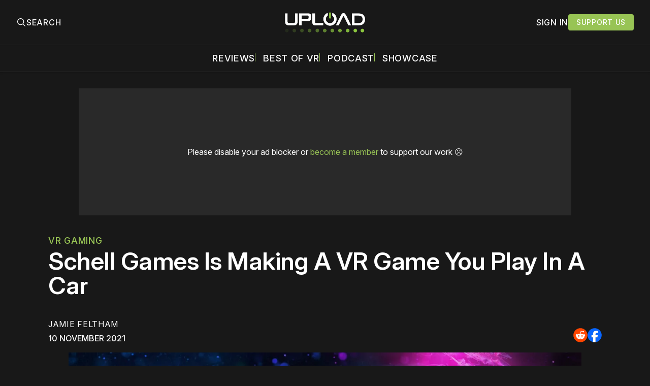

--- FILE ---
content_type: text/plain;charset=UTF-8
request_url: https://c.pub.network/v2/c
body_size: -262
content:
32bf870e-c2e1-421b-a340-0e35dc8b53df

--- FILE ---
content_type: text/plain;charset=UTF-8
request_url: https://c.pub.network/v2/c
body_size: -112
content:
c177e764-81a0-4173-8b8f-9826afc9453a